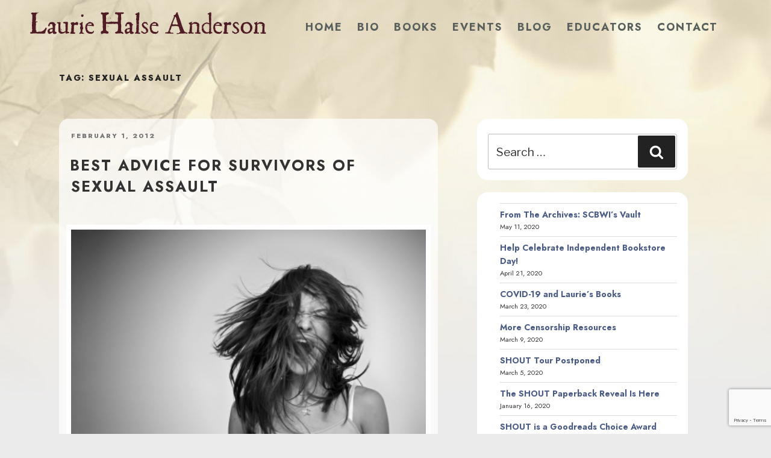

--- FILE ---
content_type: text/html; charset=utf-8
request_url: https://www.google.com/recaptcha/api2/anchor?ar=1&k=6LcCBK4UAAAAAFaNSQ3aEAb_8U7qI9WHBseCmuDg&co=aHR0cHM6Ly9tYWR3b21hbmludGhlZm9yZXN0LmNvbTo0NDM.&hl=en&v=PoyoqOPhxBO7pBk68S4YbpHZ&size=invisible&anchor-ms=20000&execute-ms=30000&cb=oqny0w6emzd6
body_size: 48726
content:
<!DOCTYPE HTML><html dir="ltr" lang="en"><head><meta http-equiv="Content-Type" content="text/html; charset=UTF-8">
<meta http-equiv="X-UA-Compatible" content="IE=edge">
<title>reCAPTCHA</title>
<style type="text/css">
/* cyrillic-ext */
@font-face {
  font-family: 'Roboto';
  font-style: normal;
  font-weight: 400;
  font-stretch: 100%;
  src: url(//fonts.gstatic.com/s/roboto/v48/KFO7CnqEu92Fr1ME7kSn66aGLdTylUAMa3GUBHMdazTgWw.woff2) format('woff2');
  unicode-range: U+0460-052F, U+1C80-1C8A, U+20B4, U+2DE0-2DFF, U+A640-A69F, U+FE2E-FE2F;
}
/* cyrillic */
@font-face {
  font-family: 'Roboto';
  font-style: normal;
  font-weight: 400;
  font-stretch: 100%;
  src: url(//fonts.gstatic.com/s/roboto/v48/KFO7CnqEu92Fr1ME7kSn66aGLdTylUAMa3iUBHMdazTgWw.woff2) format('woff2');
  unicode-range: U+0301, U+0400-045F, U+0490-0491, U+04B0-04B1, U+2116;
}
/* greek-ext */
@font-face {
  font-family: 'Roboto';
  font-style: normal;
  font-weight: 400;
  font-stretch: 100%;
  src: url(//fonts.gstatic.com/s/roboto/v48/KFO7CnqEu92Fr1ME7kSn66aGLdTylUAMa3CUBHMdazTgWw.woff2) format('woff2');
  unicode-range: U+1F00-1FFF;
}
/* greek */
@font-face {
  font-family: 'Roboto';
  font-style: normal;
  font-weight: 400;
  font-stretch: 100%;
  src: url(//fonts.gstatic.com/s/roboto/v48/KFO7CnqEu92Fr1ME7kSn66aGLdTylUAMa3-UBHMdazTgWw.woff2) format('woff2');
  unicode-range: U+0370-0377, U+037A-037F, U+0384-038A, U+038C, U+038E-03A1, U+03A3-03FF;
}
/* math */
@font-face {
  font-family: 'Roboto';
  font-style: normal;
  font-weight: 400;
  font-stretch: 100%;
  src: url(//fonts.gstatic.com/s/roboto/v48/KFO7CnqEu92Fr1ME7kSn66aGLdTylUAMawCUBHMdazTgWw.woff2) format('woff2');
  unicode-range: U+0302-0303, U+0305, U+0307-0308, U+0310, U+0312, U+0315, U+031A, U+0326-0327, U+032C, U+032F-0330, U+0332-0333, U+0338, U+033A, U+0346, U+034D, U+0391-03A1, U+03A3-03A9, U+03B1-03C9, U+03D1, U+03D5-03D6, U+03F0-03F1, U+03F4-03F5, U+2016-2017, U+2034-2038, U+203C, U+2040, U+2043, U+2047, U+2050, U+2057, U+205F, U+2070-2071, U+2074-208E, U+2090-209C, U+20D0-20DC, U+20E1, U+20E5-20EF, U+2100-2112, U+2114-2115, U+2117-2121, U+2123-214F, U+2190, U+2192, U+2194-21AE, U+21B0-21E5, U+21F1-21F2, U+21F4-2211, U+2213-2214, U+2216-22FF, U+2308-230B, U+2310, U+2319, U+231C-2321, U+2336-237A, U+237C, U+2395, U+239B-23B7, U+23D0, U+23DC-23E1, U+2474-2475, U+25AF, U+25B3, U+25B7, U+25BD, U+25C1, U+25CA, U+25CC, U+25FB, U+266D-266F, U+27C0-27FF, U+2900-2AFF, U+2B0E-2B11, U+2B30-2B4C, U+2BFE, U+3030, U+FF5B, U+FF5D, U+1D400-1D7FF, U+1EE00-1EEFF;
}
/* symbols */
@font-face {
  font-family: 'Roboto';
  font-style: normal;
  font-weight: 400;
  font-stretch: 100%;
  src: url(//fonts.gstatic.com/s/roboto/v48/KFO7CnqEu92Fr1ME7kSn66aGLdTylUAMaxKUBHMdazTgWw.woff2) format('woff2');
  unicode-range: U+0001-000C, U+000E-001F, U+007F-009F, U+20DD-20E0, U+20E2-20E4, U+2150-218F, U+2190, U+2192, U+2194-2199, U+21AF, U+21E6-21F0, U+21F3, U+2218-2219, U+2299, U+22C4-22C6, U+2300-243F, U+2440-244A, U+2460-24FF, U+25A0-27BF, U+2800-28FF, U+2921-2922, U+2981, U+29BF, U+29EB, U+2B00-2BFF, U+4DC0-4DFF, U+FFF9-FFFB, U+10140-1018E, U+10190-1019C, U+101A0, U+101D0-101FD, U+102E0-102FB, U+10E60-10E7E, U+1D2C0-1D2D3, U+1D2E0-1D37F, U+1F000-1F0FF, U+1F100-1F1AD, U+1F1E6-1F1FF, U+1F30D-1F30F, U+1F315, U+1F31C, U+1F31E, U+1F320-1F32C, U+1F336, U+1F378, U+1F37D, U+1F382, U+1F393-1F39F, U+1F3A7-1F3A8, U+1F3AC-1F3AF, U+1F3C2, U+1F3C4-1F3C6, U+1F3CA-1F3CE, U+1F3D4-1F3E0, U+1F3ED, U+1F3F1-1F3F3, U+1F3F5-1F3F7, U+1F408, U+1F415, U+1F41F, U+1F426, U+1F43F, U+1F441-1F442, U+1F444, U+1F446-1F449, U+1F44C-1F44E, U+1F453, U+1F46A, U+1F47D, U+1F4A3, U+1F4B0, U+1F4B3, U+1F4B9, U+1F4BB, U+1F4BF, U+1F4C8-1F4CB, U+1F4D6, U+1F4DA, U+1F4DF, U+1F4E3-1F4E6, U+1F4EA-1F4ED, U+1F4F7, U+1F4F9-1F4FB, U+1F4FD-1F4FE, U+1F503, U+1F507-1F50B, U+1F50D, U+1F512-1F513, U+1F53E-1F54A, U+1F54F-1F5FA, U+1F610, U+1F650-1F67F, U+1F687, U+1F68D, U+1F691, U+1F694, U+1F698, U+1F6AD, U+1F6B2, U+1F6B9-1F6BA, U+1F6BC, U+1F6C6-1F6CF, U+1F6D3-1F6D7, U+1F6E0-1F6EA, U+1F6F0-1F6F3, U+1F6F7-1F6FC, U+1F700-1F7FF, U+1F800-1F80B, U+1F810-1F847, U+1F850-1F859, U+1F860-1F887, U+1F890-1F8AD, U+1F8B0-1F8BB, U+1F8C0-1F8C1, U+1F900-1F90B, U+1F93B, U+1F946, U+1F984, U+1F996, U+1F9E9, U+1FA00-1FA6F, U+1FA70-1FA7C, U+1FA80-1FA89, U+1FA8F-1FAC6, U+1FACE-1FADC, U+1FADF-1FAE9, U+1FAF0-1FAF8, U+1FB00-1FBFF;
}
/* vietnamese */
@font-face {
  font-family: 'Roboto';
  font-style: normal;
  font-weight: 400;
  font-stretch: 100%;
  src: url(//fonts.gstatic.com/s/roboto/v48/KFO7CnqEu92Fr1ME7kSn66aGLdTylUAMa3OUBHMdazTgWw.woff2) format('woff2');
  unicode-range: U+0102-0103, U+0110-0111, U+0128-0129, U+0168-0169, U+01A0-01A1, U+01AF-01B0, U+0300-0301, U+0303-0304, U+0308-0309, U+0323, U+0329, U+1EA0-1EF9, U+20AB;
}
/* latin-ext */
@font-face {
  font-family: 'Roboto';
  font-style: normal;
  font-weight: 400;
  font-stretch: 100%;
  src: url(//fonts.gstatic.com/s/roboto/v48/KFO7CnqEu92Fr1ME7kSn66aGLdTylUAMa3KUBHMdazTgWw.woff2) format('woff2');
  unicode-range: U+0100-02BA, U+02BD-02C5, U+02C7-02CC, U+02CE-02D7, U+02DD-02FF, U+0304, U+0308, U+0329, U+1D00-1DBF, U+1E00-1E9F, U+1EF2-1EFF, U+2020, U+20A0-20AB, U+20AD-20C0, U+2113, U+2C60-2C7F, U+A720-A7FF;
}
/* latin */
@font-face {
  font-family: 'Roboto';
  font-style: normal;
  font-weight: 400;
  font-stretch: 100%;
  src: url(//fonts.gstatic.com/s/roboto/v48/KFO7CnqEu92Fr1ME7kSn66aGLdTylUAMa3yUBHMdazQ.woff2) format('woff2');
  unicode-range: U+0000-00FF, U+0131, U+0152-0153, U+02BB-02BC, U+02C6, U+02DA, U+02DC, U+0304, U+0308, U+0329, U+2000-206F, U+20AC, U+2122, U+2191, U+2193, U+2212, U+2215, U+FEFF, U+FFFD;
}
/* cyrillic-ext */
@font-face {
  font-family: 'Roboto';
  font-style: normal;
  font-weight: 500;
  font-stretch: 100%;
  src: url(//fonts.gstatic.com/s/roboto/v48/KFO7CnqEu92Fr1ME7kSn66aGLdTylUAMa3GUBHMdazTgWw.woff2) format('woff2');
  unicode-range: U+0460-052F, U+1C80-1C8A, U+20B4, U+2DE0-2DFF, U+A640-A69F, U+FE2E-FE2F;
}
/* cyrillic */
@font-face {
  font-family: 'Roboto';
  font-style: normal;
  font-weight: 500;
  font-stretch: 100%;
  src: url(//fonts.gstatic.com/s/roboto/v48/KFO7CnqEu92Fr1ME7kSn66aGLdTylUAMa3iUBHMdazTgWw.woff2) format('woff2');
  unicode-range: U+0301, U+0400-045F, U+0490-0491, U+04B0-04B1, U+2116;
}
/* greek-ext */
@font-face {
  font-family: 'Roboto';
  font-style: normal;
  font-weight: 500;
  font-stretch: 100%;
  src: url(//fonts.gstatic.com/s/roboto/v48/KFO7CnqEu92Fr1ME7kSn66aGLdTylUAMa3CUBHMdazTgWw.woff2) format('woff2');
  unicode-range: U+1F00-1FFF;
}
/* greek */
@font-face {
  font-family: 'Roboto';
  font-style: normal;
  font-weight: 500;
  font-stretch: 100%;
  src: url(//fonts.gstatic.com/s/roboto/v48/KFO7CnqEu92Fr1ME7kSn66aGLdTylUAMa3-UBHMdazTgWw.woff2) format('woff2');
  unicode-range: U+0370-0377, U+037A-037F, U+0384-038A, U+038C, U+038E-03A1, U+03A3-03FF;
}
/* math */
@font-face {
  font-family: 'Roboto';
  font-style: normal;
  font-weight: 500;
  font-stretch: 100%;
  src: url(//fonts.gstatic.com/s/roboto/v48/KFO7CnqEu92Fr1ME7kSn66aGLdTylUAMawCUBHMdazTgWw.woff2) format('woff2');
  unicode-range: U+0302-0303, U+0305, U+0307-0308, U+0310, U+0312, U+0315, U+031A, U+0326-0327, U+032C, U+032F-0330, U+0332-0333, U+0338, U+033A, U+0346, U+034D, U+0391-03A1, U+03A3-03A9, U+03B1-03C9, U+03D1, U+03D5-03D6, U+03F0-03F1, U+03F4-03F5, U+2016-2017, U+2034-2038, U+203C, U+2040, U+2043, U+2047, U+2050, U+2057, U+205F, U+2070-2071, U+2074-208E, U+2090-209C, U+20D0-20DC, U+20E1, U+20E5-20EF, U+2100-2112, U+2114-2115, U+2117-2121, U+2123-214F, U+2190, U+2192, U+2194-21AE, U+21B0-21E5, U+21F1-21F2, U+21F4-2211, U+2213-2214, U+2216-22FF, U+2308-230B, U+2310, U+2319, U+231C-2321, U+2336-237A, U+237C, U+2395, U+239B-23B7, U+23D0, U+23DC-23E1, U+2474-2475, U+25AF, U+25B3, U+25B7, U+25BD, U+25C1, U+25CA, U+25CC, U+25FB, U+266D-266F, U+27C0-27FF, U+2900-2AFF, U+2B0E-2B11, U+2B30-2B4C, U+2BFE, U+3030, U+FF5B, U+FF5D, U+1D400-1D7FF, U+1EE00-1EEFF;
}
/* symbols */
@font-face {
  font-family: 'Roboto';
  font-style: normal;
  font-weight: 500;
  font-stretch: 100%;
  src: url(//fonts.gstatic.com/s/roboto/v48/KFO7CnqEu92Fr1ME7kSn66aGLdTylUAMaxKUBHMdazTgWw.woff2) format('woff2');
  unicode-range: U+0001-000C, U+000E-001F, U+007F-009F, U+20DD-20E0, U+20E2-20E4, U+2150-218F, U+2190, U+2192, U+2194-2199, U+21AF, U+21E6-21F0, U+21F3, U+2218-2219, U+2299, U+22C4-22C6, U+2300-243F, U+2440-244A, U+2460-24FF, U+25A0-27BF, U+2800-28FF, U+2921-2922, U+2981, U+29BF, U+29EB, U+2B00-2BFF, U+4DC0-4DFF, U+FFF9-FFFB, U+10140-1018E, U+10190-1019C, U+101A0, U+101D0-101FD, U+102E0-102FB, U+10E60-10E7E, U+1D2C0-1D2D3, U+1D2E0-1D37F, U+1F000-1F0FF, U+1F100-1F1AD, U+1F1E6-1F1FF, U+1F30D-1F30F, U+1F315, U+1F31C, U+1F31E, U+1F320-1F32C, U+1F336, U+1F378, U+1F37D, U+1F382, U+1F393-1F39F, U+1F3A7-1F3A8, U+1F3AC-1F3AF, U+1F3C2, U+1F3C4-1F3C6, U+1F3CA-1F3CE, U+1F3D4-1F3E0, U+1F3ED, U+1F3F1-1F3F3, U+1F3F5-1F3F7, U+1F408, U+1F415, U+1F41F, U+1F426, U+1F43F, U+1F441-1F442, U+1F444, U+1F446-1F449, U+1F44C-1F44E, U+1F453, U+1F46A, U+1F47D, U+1F4A3, U+1F4B0, U+1F4B3, U+1F4B9, U+1F4BB, U+1F4BF, U+1F4C8-1F4CB, U+1F4D6, U+1F4DA, U+1F4DF, U+1F4E3-1F4E6, U+1F4EA-1F4ED, U+1F4F7, U+1F4F9-1F4FB, U+1F4FD-1F4FE, U+1F503, U+1F507-1F50B, U+1F50D, U+1F512-1F513, U+1F53E-1F54A, U+1F54F-1F5FA, U+1F610, U+1F650-1F67F, U+1F687, U+1F68D, U+1F691, U+1F694, U+1F698, U+1F6AD, U+1F6B2, U+1F6B9-1F6BA, U+1F6BC, U+1F6C6-1F6CF, U+1F6D3-1F6D7, U+1F6E0-1F6EA, U+1F6F0-1F6F3, U+1F6F7-1F6FC, U+1F700-1F7FF, U+1F800-1F80B, U+1F810-1F847, U+1F850-1F859, U+1F860-1F887, U+1F890-1F8AD, U+1F8B0-1F8BB, U+1F8C0-1F8C1, U+1F900-1F90B, U+1F93B, U+1F946, U+1F984, U+1F996, U+1F9E9, U+1FA00-1FA6F, U+1FA70-1FA7C, U+1FA80-1FA89, U+1FA8F-1FAC6, U+1FACE-1FADC, U+1FADF-1FAE9, U+1FAF0-1FAF8, U+1FB00-1FBFF;
}
/* vietnamese */
@font-face {
  font-family: 'Roboto';
  font-style: normal;
  font-weight: 500;
  font-stretch: 100%;
  src: url(//fonts.gstatic.com/s/roboto/v48/KFO7CnqEu92Fr1ME7kSn66aGLdTylUAMa3OUBHMdazTgWw.woff2) format('woff2');
  unicode-range: U+0102-0103, U+0110-0111, U+0128-0129, U+0168-0169, U+01A0-01A1, U+01AF-01B0, U+0300-0301, U+0303-0304, U+0308-0309, U+0323, U+0329, U+1EA0-1EF9, U+20AB;
}
/* latin-ext */
@font-face {
  font-family: 'Roboto';
  font-style: normal;
  font-weight: 500;
  font-stretch: 100%;
  src: url(//fonts.gstatic.com/s/roboto/v48/KFO7CnqEu92Fr1ME7kSn66aGLdTylUAMa3KUBHMdazTgWw.woff2) format('woff2');
  unicode-range: U+0100-02BA, U+02BD-02C5, U+02C7-02CC, U+02CE-02D7, U+02DD-02FF, U+0304, U+0308, U+0329, U+1D00-1DBF, U+1E00-1E9F, U+1EF2-1EFF, U+2020, U+20A0-20AB, U+20AD-20C0, U+2113, U+2C60-2C7F, U+A720-A7FF;
}
/* latin */
@font-face {
  font-family: 'Roboto';
  font-style: normal;
  font-weight: 500;
  font-stretch: 100%;
  src: url(//fonts.gstatic.com/s/roboto/v48/KFO7CnqEu92Fr1ME7kSn66aGLdTylUAMa3yUBHMdazQ.woff2) format('woff2');
  unicode-range: U+0000-00FF, U+0131, U+0152-0153, U+02BB-02BC, U+02C6, U+02DA, U+02DC, U+0304, U+0308, U+0329, U+2000-206F, U+20AC, U+2122, U+2191, U+2193, U+2212, U+2215, U+FEFF, U+FFFD;
}
/* cyrillic-ext */
@font-face {
  font-family: 'Roboto';
  font-style: normal;
  font-weight: 900;
  font-stretch: 100%;
  src: url(//fonts.gstatic.com/s/roboto/v48/KFO7CnqEu92Fr1ME7kSn66aGLdTylUAMa3GUBHMdazTgWw.woff2) format('woff2');
  unicode-range: U+0460-052F, U+1C80-1C8A, U+20B4, U+2DE0-2DFF, U+A640-A69F, U+FE2E-FE2F;
}
/* cyrillic */
@font-face {
  font-family: 'Roboto';
  font-style: normal;
  font-weight: 900;
  font-stretch: 100%;
  src: url(//fonts.gstatic.com/s/roboto/v48/KFO7CnqEu92Fr1ME7kSn66aGLdTylUAMa3iUBHMdazTgWw.woff2) format('woff2');
  unicode-range: U+0301, U+0400-045F, U+0490-0491, U+04B0-04B1, U+2116;
}
/* greek-ext */
@font-face {
  font-family: 'Roboto';
  font-style: normal;
  font-weight: 900;
  font-stretch: 100%;
  src: url(//fonts.gstatic.com/s/roboto/v48/KFO7CnqEu92Fr1ME7kSn66aGLdTylUAMa3CUBHMdazTgWw.woff2) format('woff2');
  unicode-range: U+1F00-1FFF;
}
/* greek */
@font-face {
  font-family: 'Roboto';
  font-style: normal;
  font-weight: 900;
  font-stretch: 100%;
  src: url(//fonts.gstatic.com/s/roboto/v48/KFO7CnqEu92Fr1ME7kSn66aGLdTylUAMa3-UBHMdazTgWw.woff2) format('woff2');
  unicode-range: U+0370-0377, U+037A-037F, U+0384-038A, U+038C, U+038E-03A1, U+03A3-03FF;
}
/* math */
@font-face {
  font-family: 'Roboto';
  font-style: normal;
  font-weight: 900;
  font-stretch: 100%;
  src: url(//fonts.gstatic.com/s/roboto/v48/KFO7CnqEu92Fr1ME7kSn66aGLdTylUAMawCUBHMdazTgWw.woff2) format('woff2');
  unicode-range: U+0302-0303, U+0305, U+0307-0308, U+0310, U+0312, U+0315, U+031A, U+0326-0327, U+032C, U+032F-0330, U+0332-0333, U+0338, U+033A, U+0346, U+034D, U+0391-03A1, U+03A3-03A9, U+03B1-03C9, U+03D1, U+03D5-03D6, U+03F0-03F1, U+03F4-03F5, U+2016-2017, U+2034-2038, U+203C, U+2040, U+2043, U+2047, U+2050, U+2057, U+205F, U+2070-2071, U+2074-208E, U+2090-209C, U+20D0-20DC, U+20E1, U+20E5-20EF, U+2100-2112, U+2114-2115, U+2117-2121, U+2123-214F, U+2190, U+2192, U+2194-21AE, U+21B0-21E5, U+21F1-21F2, U+21F4-2211, U+2213-2214, U+2216-22FF, U+2308-230B, U+2310, U+2319, U+231C-2321, U+2336-237A, U+237C, U+2395, U+239B-23B7, U+23D0, U+23DC-23E1, U+2474-2475, U+25AF, U+25B3, U+25B7, U+25BD, U+25C1, U+25CA, U+25CC, U+25FB, U+266D-266F, U+27C0-27FF, U+2900-2AFF, U+2B0E-2B11, U+2B30-2B4C, U+2BFE, U+3030, U+FF5B, U+FF5D, U+1D400-1D7FF, U+1EE00-1EEFF;
}
/* symbols */
@font-face {
  font-family: 'Roboto';
  font-style: normal;
  font-weight: 900;
  font-stretch: 100%;
  src: url(//fonts.gstatic.com/s/roboto/v48/KFO7CnqEu92Fr1ME7kSn66aGLdTylUAMaxKUBHMdazTgWw.woff2) format('woff2');
  unicode-range: U+0001-000C, U+000E-001F, U+007F-009F, U+20DD-20E0, U+20E2-20E4, U+2150-218F, U+2190, U+2192, U+2194-2199, U+21AF, U+21E6-21F0, U+21F3, U+2218-2219, U+2299, U+22C4-22C6, U+2300-243F, U+2440-244A, U+2460-24FF, U+25A0-27BF, U+2800-28FF, U+2921-2922, U+2981, U+29BF, U+29EB, U+2B00-2BFF, U+4DC0-4DFF, U+FFF9-FFFB, U+10140-1018E, U+10190-1019C, U+101A0, U+101D0-101FD, U+102E0-102FB, U+10E60-10E7E, U+1D2C0-1D2D3, U+1D2E0-1D37F, U+1F000-1F0FF, U+1F100-1F1AD, U+1F1E6-1F1FF, U+1F30D-1F30F, U+1F315, U+1F31C, U+1F31E, U+1F320-1F32C, U+1F336, U+1F378, U+1F37D, U+1F382, U+1F393-1F39F, U+1F3A7-1F3A8, U+1F3AC-1F3AF, U+1F3C2, U+1F3C4-1F3C6, U+1F3CA-1F3CE, U+1F3D4-1F3E0, U+1F3ED, U+1F3F1-1F3F3, U+1F3F5-1F3F7, U+1F408, U+1F415, U+1F41F, U+1F426, U+1F43F, U+1F441-1F442, U+1F444, U+1F446-1F449, U+1F44C-1F44E, U+1F453, U+1F46A, U+1F47D, U+1F4A3, U+1F4B0, U+1F4B3, U+1F4B9, U+1F4BB, U+1F4BF, U+1F4C8-1F4CB, U+1F4D6, U+1F4DA, U+1F4DF, U+1F4E3-1F4E6, U+1F4EA-1F4ED, U+1F4F7, U+1F4F9-1F4FB, U+1F4FD-1F4FE, U+1F503, U+1F507-1F50B, U+1F50D, U+1F512-1F513, U+1F53E-1F54A, U+1F54F-1F5FA, U+1F610, U+1F650-1F67F, U+1F687, U+1F68D, U+1F691, U+1F694, U+1F698, U+1F6AD, U+1F6B2, U+1F6B9-1F6BA, U+1F6BC, U+1F6C6-1F6CF, U+1F6D3-1F6D7, U+1F6E0-1F6EA, U+1F6F0-1F6F3, U+1F6F7-1F6FC, U+1F700-1F7FF, U+1F800-1F80B, U+1F810-1F847, U+1F850-1F859, U+1F860-1F887, U+1F890-1F8AD, U+1F8B0-1F8BB, U+1F8C0-1F8C1, U+1F900-1F90B, U+1F93B, U+1F946, U+1F984, U+1F996, U+1F9E9, U+1FA00-1FA6F, U+1FA70-1FA7C, U+1FA80-1FA89, U+1FA8F-1FAC6, U+1FACE-1FADC, U+1FADF-1FAE9, U+1FAF0-1FAF8, U+1FB00-1FBFF;
}
/* vietnamese */
@font-face {
  font-family: 'Roboto';
  font-style: normal;
  font-weight: 900;
  font-stretch: 100%;
  src: url(//fonts.gstatic.com/s/roboto/v48/KFO7CnqEu92Fr1ME7kSn66aGLdTylUAMa3OUBHMdazTgWw.woff2) format('woff2');
  unicode-range: U+0102-0103, U+0110-0111, U+0128-0129, U+0168-0169, U+01A0-01A1, U+01AF-01B0, U+0300-0301, U+0303-0304, U+0308-0309, U+0323, U+0329, U+1EA0-1EF9, U+20AB;
}
/* latin-ext */
@font-face {
  font-family: 'Roboto';
  font-style: normal;
  font-weight: 900;
  font-stretch: 100%;
  src: url(//fonts.gstatic.com/s/roboto/v48/KFO7CnqEu92Fr1ME7kSn66aGLdTylUAMa3KUBHMdazTgWw.woff2) format('woff2');
  unicode-range: U+0100-02BA, U+02BD-02C5, U+02C7-02CC, U+02CE-02D7, U+02DD-02FF, U+0304, U+0308, U+0329, U+1D00-1DBF, U+1E00-1E9F, U+1EF2-1EFF, U+2020, U+20A0-20AB, U+20AD-20C0, U+2113, U+2C60-2C7F, U+A720-A7FF;
}
/* latin */
@font-face {
  font-family: 'Roboto';
  font-style: normal;
  font-weight: 900;
  font-stretch: 100%;
  src: url(//fonts.gstatic.com/s/roboto/v48/KFO7CnqEu92Fr1ME7kSn66aGLdTylUAMa3yUBHMdazQ.woff2) format('woff2');
  unicode-range: U+0000-00FF, U+0131, U+0152-0153, U+02BB-02BC, U+02C6, U+02DA, U+02DC, U+0304, U+0308, U+0329, U+2000-206F, U+20AC, U+2122, U+2191, U+2193, U+2212, U+2215, U+FEFF, U+FFFD;
}

</style>
<link rel="stylesheet" type="text/css" href="https://www.gstatic.com/recaptcha/releases/PoyoqOPhxBO7pBk68S4YbpHZ/styles__ltr.css">
<script nonce="IYlxzQlgU8U3hs-I6b5CXQ" type="text/javascript">window['__recaptcha_api'] = 'https://www.google.com/recaptcha/api2/';</script>
<script type="text/javascript" src="https://www.gstatic.com/recaptcha/releases/PoyoqOPhxBO7pBk68S4YbpHZ/recaptcha__en.js" nonce="IYlxzQlgU8U3hs-I6b5CXQ">
      
    </script></head>
<body><div id="rc-anchor-alert" class="rc-anchor-alert"></div>
<input type="hidden" id="recaptcha-token" value="[base64]">
<script type="text/javascript" nonce="IYlxzQlgU8U3hs-I6b5CXQ">
      recaptcha.anchor.Main.init("[\x22ainput\x22,[\x22bgdata\x22,\x22\x22,\[base64]/[base64]/[base64]/bmV3IHJbeF0oY1swXSk6RT09Mj9uZXcgclt4XShjWzBdLGNbMV0pOkU9PTM/bmV3IHJbeF0oY1swXSxjWzFdLGNbMl0pOkU9PTQ/[base64]/[base64]/[base64]/[base64]/[base64]/[base64]/[base64]/[base64]\x22,\[base64]\x22,\x22b04sasKhwqrDiXHDghQxw4nCsUnDg8OnU8KzwrN5wo7DjcKBwrouwp7CisKyw590w4hmwoXDhsOAw4/CrAbDhxrCvMO4bTTCosK5FMOgwo3CvEjDgcKNw6ZNf8KFw68JA8O4ZcK7woYpF8KQw6PDrcOwRDjCvFvDoVYIwrsQW25aNRTDhG3Co8O4OxtRw4EYwoNrw7vDg8Kqw4kKPMKsw6p5wp4JwqnCsSvDpW3CvMKFw6vDr1/CoMOuwo7CqybCiMOzR8K1Gx7ClQXCj0fDpMO/AERLwq7Dt8Oqw6ZnbBNOwqnDj2fDkMK2eyTCtMOTw5TCpsKUwpDCkMK7wrsqwrXCvEvCpxnCvVDDucKKKBrDssKzGsO+RcOEC1lnw5zCjU3DvR0Rw4zCq8OSwoVfEcKYPyB7AsKsw5U9wqnChsOZPsKjYRpdwqHDq23DjH4oJATDgsOYwp5Rw6RMwr/Cil3CqcOpWsO2wr4oEcOpHMKkw5jDkXEzHsOdU0zCrDXDtT8JaMOyw6bDi0syeMKjwrFQJsO/QgjCsMKMLMK3QMOUFTjCrsOyL8O8FUYOeGTDu8KoP8KWwqlNE2ZMw5sdVsKow5vDtcOmDcKDwrZTUXvDskbCk39NJsKGL8ONw4XDoR/DtsKEL8OeGHfChcO3GU02ZiDCihfChMOww6XDpDjDh0xpw4JqcSgzElBbTcKrwqHDmCvCkjXDjcOiw7c4wrFbwo4ORsKPccOmw4BLHTE2SE7DtHYLfsOawoF3wq/Co8OebsKNwovCqcO1wpPCnMOJCsKZwqRvQsOZwo3CrsO+wqDDusOsw58mB8KLYMOUw4TDusKrw4lPwp7DpMOrSisIAxZjw4JvQ3ETw6gXw5EwW3vCp8K9w6JiwrZ1WjDCocOeUwDCpQwawrzCusKPbSHDnDQQwqHDhsKnw5zDnMK/wpESwohbGFQBFsO4w6vDqivCu3NAYxfDusOkQMOcwq7Dn8KOw5DCuMKJw6rCvRBXwqdyH8K5dMOww4fCiFkbwr8tfcKAN8OKw5nDrMOKwo1QOcKXwoEdGcK+fi9gw5DCo8OTwp/DigAHc0tkacKSwpzDqBtmw6MXa8OSwrtgZsKvw6nDsWliwpkTwqBHwp4uwqvCkF/CgMKwEBvCq3/Dn8OBGHTCosKuaj/CtMOyd3wYw4/CuHHDlcOOWMKRew/CtMK6w5vDrsKVwo/DukQVeUJCTcKfPElZwp9JYsOIwrhhN3hBw7/CuRE0DSB5w5XDusOvFsOYw6tWw5NOw58hwrLDrUp5KTh/OjtNEHfCqcOObzMCH3jDvGDDmRvDnsObA01QNHc5e8KXwrnDuEZdCB4sw4LCjcOwIsO5w54wcsOrMVgNN2nCssK+BBPCsSdpRMKcw6fCk8KOKsKeCcO8Px3DosO6wrPDhDHDjGR9RMKewrXDrcOfw55Xw5gOw6LCqlHDmD1zGsOCwr/[base64]/Cv8Oqw6VVwrDCpH/ChD8Ic8KGwoQbA0Q6PMKLdMO4wrHDuMK/[base64]/CtWJIw6LDisOyRjddwoEebsOPc8KxRm7CqcKgwq1uHFvCmMKUKsKEwo5gwprDkiTDpgbDvDoMw5pCw7nCicOCwp4Tc1LDuMO0w5TDoRJEwrnDvMKNKcObw7rDng3DncOgwovCo8KkwpLCl8OQwqrCl3rDksO1wrxLbiNpwprCgsOQw6HDmyEpIjDCpH9xZsK/NcO8w7PDlcKswqVawqZCL8O/eCPCiAfDt1DCicKjN8O3w6NDb8O/ZsKkwqDDrMOsIsOJGMO1wq3ChhkGAsK5MCvCvkbCrCbDpXl3w5hLIgnCo8KKwqvDsMOteMKNHsOiOcKKYsK9FX9aw5MAUUs7wqTCi8OJaR3DlMKlMMOSwog1wqAOW8OUwq/DqcK5J8OSISHDjsKOCAxPakrCmFI2w5Epw6TDjcKyccOebMKPwpwLwo9OGw1XPiLDicObwrfDlMO+a2BNIsOFOA0ow79YNFldNcOkbMOHBAzCgAPCpgROwojCkmrDoCnCtU1Ww4l/[base64]/[base64]/[base64]/wrfDosOeOcOVwrFoNCcAw4RkOhRUw6cyO8O3Dj4wwp3DtcKewq0+dMK2YcK6w7fCrcKawqVVwr/Dk8OgL8KGwqTCp0TCviorIsOrHTDCjXPCtWoATC3Dp8KVwoZKw7RyUcKHRxfCj8Kww5nCh8K6HhvCssOqw55XwrprSX96BMK8SSZ5w7PCpcORY29qZCRzO8K5csOXNQnCkjw/BcKyJcOWc1Uhw4HDsMKuYcOWw6IRdkzDizp/WWjDjcO5w4PCuQ/[base64]/w4gHWsO1woYFAybCpB3DncKgwox6JMKLw4Rtw5o9w7pkw7RawrkXw4/CicOIPVjCjWVFw50ewoTDi1DDuHllw5ZkwqNNw7IuwovCvyk/N8K5WsOww6vCkcOrw7NTwpbDusOzwoXDm3cvwqIVw6HDrXzCg3HDlQTCp37CjcOJw4HDnsOLZmNGwrJ4wq7Dg1bClcKtwrDDiThVIlnDucOfRXZcG8KMYwIPwojDugzClsKGCEXCvsOjMMKKw6vClcOhwpfDjMK/wq7CqGppwo0aC8Kow6cwwrFwwqLCvQDDjsOFLS/CqMOTbUbDgcOTLHN/EsKLQsKhwpDCuMORwqzChkY4KA3DnMOmw6U5wo3DvkDCkcKIw4HDgcOqwoUOw7DDgMKEZyLCiltwHWLDlw5DwolXKFXCoBfDp8KJOA/DkMKdw5cpM3oEHcOeMcOKw4jDi8KBw7DCiA8AFW7CpMOjeMKZwoReTUTCr8KiwpbDhhkvehbCvMOGXsKwwpvCkiEfwoRMwpnDosOKdMOuw4rCvm3CjjMjw5TDn1Zjwq/DgcO1wpXCnMKwAMO9wrLCmRvDtnnDnFw+wpjCjVHCmcK7QWAaasKjw7zDnC4+CxfDvcK9CcOBwqDDsRLDksOTF8OxB1lrRcOvVsO+ZBQyWMOxDcKewoPDmcKdwovDoFdjw6pEw4PDsMO4DsKqf8KcPsOrH8OfWcK7w4XDvX/ClEjDqXF7KMKMw4bCv8KiwqTDvMKcJsONwoLDoWUQAA/[base64]/CisKXRsOpw5XDusOdwqPCug07w4DDvCVSworCsMO2wqbCsW9Ow6TCgV/CrcKrLcKOwoPCkEMewrpVWmrClMKEwqUcw6ZAckNHw4TDg2hUwrhcwqvDpxkpJQ5Sw7oAw4jCrXwTw6xEw6nDsQnDlcO1PMONw63DgcKhfsOOw68vX8KKwqcKwqY4w4/DkcKFLisqw7PCuMOtwp0Jw47CsQ/DkMK1Un/[base64]/CkWEVNcKDw4/ClMOkw4lPw5jDqMKSA8KLDE0zWcKoFSE2dHLCksK3w6IGwoLDpxzDj8KKU8K6w78/GcKQw5DCl8OBX3bDmh7CpsKeYsOmw7fCgD/CmBcOAMOuKcK4wpjDsjjDkcKZwoTCqMKIwqoTChbDiMOGOk19dsKrwqsuw6knwrDCmlECwpAiworCrSQ1TFk8G33CjMOOI8K/ZC4mw5NEacODwqQkbsKWw6Usw67DiSQbBcKnSWsyfMOhSETCo2zCv8ODUAjDojYPwp10CRYxw4fDkA/CmF5+J04Kw5vDiDtawp14wo51w5pND8KUwr7Dp1bDiMOww6bCssOww4ZtfcORwq8twqMMwr88IMOSGcO6wr/DlsOswqvDrVrCjMOCw47DqcKEw6kAQEQXw6jCj2vDiMKAIEt5eMORXghNw7nDncO2w4LCjThawp0ww4Nvwp3DhMKBB1Ukw7nDhcOoBcOgw45CLgPCo8OtNgoTw7d6ccKwwqHDnjzCjVPCncKcEVfDjsO0w6nDvsOeNm/Cn8OXwoEFZ2DCjMK9wppgwqvCgE1kEHjDhTXCm8OfbiLCr8K+KHlYBcOyMcKhG8Obwpcswq/CmRBdIcKRO8OQW8KAA8OJXzbDrmXCqlbDg8KkIcONH8KZw6R4eMKmb8O5wqoPwo4hGXosZsOZXXTCi8KYwpTDvMKIw73CkMOoZMKZYMO8Y8OUBMOMwoB5woPClDDCqWx2ZkXCl8KIfh3DuSIZa0/DjXZbwrYSEMO8T0/Cog93wr4zw7DCgx/DpcK8w4t4w7Ynw6cDejLDnMOJwoYZanhEwpLCjRDCusKlAMOpYMK7wrbClB5mNw17aBnCoETCmAjDjEvCuHBufCoRNsKHQR/Cr3zClEPCpcOIw4LDrsOsOcKVwrUXJ8O2bMOWwp3CiEzCjxZLBsKYw6YBOH0SRGwDZ8OlbWrDs8KRw5IYw59xwphLPwnDpz7CicOrw7TCn1gaw4vCtgEmw4PDuzLDsSIYDRLDlsKXw4zCs8K1wqF/[base64]/DvltoMyQjwp4TSsKmwqHChMK8aTRKw5BBf8OHKETCvMKpwpp+Q8K4TgfCkcOOJ8OAdwozFcOVMQdIXBYJw5rCtsOuFcOXw4tpXSDCuGvCtMOhUEQ0wo0hRsOYdhXDj8KaRAcFw6bCgsKEZGtSKsOxwrJdMwVSGcK/IH7CgUjClhZcRmDDggQjw6RdwpshJj4yWQXDiMO0w7ZBYMK2ewINcsKyf3lPwqQrwq/[base64]/DtcOxwqhlZsOmwolAIsOCexHCowhiwo8rSF7Dnh/CkiLCmsOzM8OBIWHDrMOHwpzDj0pWw6rCuMO0wr/CvsOdd8KsA1d/GcKHw4B5Vi7CsQbCs0DDjMK6K3cTw4pOWAU6AMKEwqDCmMOKR3bCoBcreQIBHn7ChksQAWXDlA3CqEliInzDqMOUwqrCpMObwp/Cl1ZLw57Ch8K5wrEIMcOMacKHw4wLw6p5w6bDm8OJw6J2AUcoc8KFTwY8w655w5hHeyleSRrCqSrCu8Kyw6F4OCtMwoLCosKWwpwxw4PCmcOaw5IsSsOSTFvDhhMyYW3DiC/DjcOgwq1QwqtTKTFdwpjCjxxVcn9gT8ONw6zDpBbDg8OuB8OeKQVVX0XCnBfCjMOhwqPCtGjClcOsD8KQw4R1w4DCq8O2wq9WL8OfRsO5w6bCjnJkAhrDhxDCplrDt8KqVcOzAgIhw5RXIUvCq8KPEsKBw6ksw7stw7YAw6HDisKIwonDnngfKlTDsMOvw6/DisO8wp/[base64]/MMOZwptBVMKywqxKwq8wE8KXO8KLw57CosKWw4oMPFbDr17CiHACWkUYw547wqLClsKww6QdasKLw43CnEfCowHDlFfCt8K3woEkw7jDq8OPK8OjU8KTw7QHwociOjvDhMO6wpnCqsKoCGjDjcK2wqzDphE2w6kjw5kJw7NwP35ww6/DpcOQCCokw7EIRTx4ecKUcMOsw7QmZUjCvsOAennDoW00IMKgB2LCq8K+IsK9DC5EYU/[base64]/Cs1BrZcKHw4/Dp8KxwpbDlSXDqMO8wpTDhnDCtEZjw78tw7A9wqZvw7zDicO3w5DDscKNwr5/SD1ydiLCksOGw7c4D8KUE3w3wqJiw7HDs8Kuwowsw7RawrXDlcOGw53CmcKNw4QlJ0nDtUnCtwYAw5YYw7o8w4jDnF4zwr0YUsKld8OewqzCnSF/fsKIFcOFwpY5w4R/[base64]/CrsOTTMKcdsOUw7LDuMO4CsK3wrLCucKSwp7ChjHCs8O6UHlRUBfCtElkwpNhwrkrwpbCsXpQKcKTfsO0BsO4wqUqT8OHwpHCisKKITPDjcK/w6AYAMKWWkdcwoQiH8O0cDolUFcXw6kERRleFsKUFsOBFMOPw5LDkMOmw5h5w4M1RsK1wq1keGsdwp3Dni0bGcO8fUwWwozDpsKJw7h+wozCjsKqXMO5w6rDpSHCisOpN8OGw47DikTChTLCgMODwpA8wo/DiV3Cs8O5eMOVNm7DosOmBcKcCcOuw4wPw6sxw54FYUTDu03CgjPCrcOzDFhHIw/CjUEhwp8bZjfCgcK6by8aK8KQwrB3w7nCt2XDr8ODw4l9w5/CisOdwqxgKcO7woNuwq7Dl8OWbUDCtQvDksOgwp9NeCrDnMOIFQDDkcOHZcKPQH9Re8Ksw5TDmMKJG2vDkMOgwrsiaUXDjMObcSPCnMKeCDbDu8KJw5M3wp/DthHDn3YHwqgNNcOTw78cw7o+ccOPW29SdSgReMOgZFgGTsK3w4siUh/DpBzCsSEADG4Qw6DDqcK9Z8OHwqJmFsOww7AYfhfCllHCn2RJw6ljw5TCnyTCr8Kxw47DoxrCnWLCsRA9CsOxUMKhwpA4YU7Dp8KiGMKMwobCnjMsw4vCjsKdJis+wrQhVsOsw7VSw5bDtgbDg3DDnVDDqRwzw71ROwvCi3rDm8K4w6FvdXbDpcKcbhQgwq/DncOMw7vDgxJDT8OdwqxNw542IcOuCMO1WMOzwrZDMMOMIsKOQ8O2wqrCjMKXBzdVc3pRBBw+wpdtwrXDlsKAX8OeVyXCmsKSa3wvBcOsW8O3woLCs8KgdEN0wqXCnR/Dg0DCosOkwqPDvBhGw60VKzTDh3/[base64]/w4B5BjgOw7bCmMK4B8KQdGzCvsOLdXh8wrM/WcOHB8ONwocjw74cLMOPw4N6wp97wonChsOuBhkrDMO/[base64]/CssOqb8KNw7HChcOZwoI/[base64]/DwtCwp1CVQDDscKpPMOkWMKedcKmwpjCmMOfMnhyCQPCisOCVjXCpljDmkoywqdfCMO/wrB1w6HCu3tBw7/Dn8KAwohGFcOLwobDmXPDrMK4w59OCXcNwqLCiMK5w6DCrA50Z0lLal7CpcKNw7LChMKnwq0Mw4wgw4TCnsOlw7RYcVnCk2XDv3dLen3DgMKMYMK3LkpKw5/DgWkfVibClsKjwpg+S8OscgZdEFtCwpBhwpHDocOqw5HDrQAlw6fChsOpwp3CkxwoGS9mwpPDpWldw6grTsK6GcOOZRZRw5bDpsOOFDtAfULCicO+QF/[base64]/CscKlwrjClGjDqyHCo3t9H8OrU8KYwrx/GknCv1Vuw6Z1wrPCoiFMwpzCijXDl3cBSSvDni3Djh0iw5kseMOpM8KPKB/DrMOTwr/CocKpwo/DtMO/PsKfX8OfwoVAwpPDjsKYwoo/wo/DosKRKnTClBYtwqHDgBLCvUvCt8KpwrEewrHCpS7Cti9FJ8OMwqrCm8OcPi7Cj8O/[base64]/DjcK6wrwSw7LDnEXDphFEwoECwrfDqgQNw4cWw5/CkwjCtQN/cmZyEntxwqjCgMKIcsKVR2MJIcOVwqnCrMOkw5XDqsOTwqAnBg3Drydaw5ZTYcKcwobDu3HCnsKywrhUwpLCicKUXULCosKxwrLCumxiCzHCkcK/wrR8Vl0GN8Oww6bCsMO3Ulkbwq3DtcOJw5zCqsKMwqo2W8OFasOBwoAww7bDtUpJZxw1BcOJTFLCocO1UyN0wrbDlsOaw4hUfELCjgjCgMKmBsOANS3CqTtrw6oIMVDDoMOVVMKTMk5Xf8KYVkl4wrQ+w7PCmcOeQTzDu2xbw4/CscOIw7knw63Dr8OEwoXDtUvDlw9iwobCh8OAwqk3BFtlw5sqw6Q8w6bCpFRrdXnCuRfDlhBePAx1BMOlREEhw5RufSVkQDvClGZ4wo7DpsKewpp3Qw/DkkJ6wqIFw73CtiJpAsK7ajZmwox5M8OQw5UWw4jCrWIJwrDDj8OuLwXDrynDl05Kw58WIMKFw6wZwo7Co8ORw4LCoB59ScODSMOSJXbChAnDmcOWw786aMOVw5Edc8KPw7Fowq53I8KwNzjDomHCiMO/JxQGwos2OzfDhgVAwrPDjsOXecKfH8Opf8OZwpHCj8Ojwr8Gw75pWCrDpmBAHGtgw7VCb8KAwoJVwp7ClQFEPMOtAnhjWsKHw5HCtWRlw45uL1rCsjPCoyvDszXDmsOVK8KzwoAGTiZpw58nw71TwoM4QHnCg8KCWB/DtmNdNMKnw4/CgxVjG2/[base64]/CmsOLwrkyb8K2w5jCqlPDiXwmwq8Nw6N4wrDDj0Acw6LDvlbCgsKfAXxRF2IswrzDjUAvwoleAmZoVi1Uw7J2w5/CpEHDjn3CkwhJw6BowpAgwrZWRMO6d0fDiWPDuMKywpFqNUltwqfCpTg2XcOqW8KMHcOYemsXKMK5BzBSwr8pw7Fce8Kbwp/CocKqRMOiw7zDmzkoHnTDglPDvsKmMUTDjMKCBQNZOMKxwp1oP27DoHfCgQ7Dh8OYBFHCrsOwwp94PwskU2vCvwXChMOMFThJw7pwfzHDhcKXw5VBw4sWVMKpw6xXwrnCt8Oow6AQE1JWRg3DlMKHPhfCrMKOw7HCqsK/w7YiIMOKUU9afDHCk8OSwqlTLmDCssKcw5ZDejc/wpU8NmHDoQPCgBcYw4rDjEbCksKrScK1w70wwpoMYTInYStjw6PCrk5Ew4fDqF/CmQV1GC7DhsOuMlnCnMOVG8Olw5ojw5rChmlkw4Maw4tHwqLCscOnLTzDlMKpwqvChwbCgcOpwo7DlsO1X8KKw7HDmwUoKMOgw4l9PGYkwpTDjmHDuS8fK0DCljfCkUhZFcOKDQUkwrc+w51owq3CrTPDlQrCssOiaGlBasO9dw3Ds38jLU8Wwq/DhsOoETtPe8KHccKQw7I8w5TDvsO0wr5uLi8dKQQqSMOZasKqe8KfBwTDsQDDhmjCknxTBhYjwppWIVDDhGkTKMKEwokKMsKsw44Xwphrw4HCisKIwr3DjwrDqE3CsBdIw6xyw6XDoMOvw5DCpwAGwrzDkH/Cu8Kfw7Y0w6bCoXzDrxhES0AvFynCjcKBwppSwrnDmCLDosOowoMHw4HDusOCO8OdC8OJEn7CqQU4w4/Cg8Otwo7DicOcRcOvOg8lwrJxMULDj8K8wqF8w6rDvlvDhGnCt8O3cMONw58hw6ILekbCpBzDnCtFLAfCuiPCpcK+XQ3CjlBGw4bDgMO9w4TDgDZ+w55vU3/[base64]/wrfDh8KHw6kTw6/[base64]/KsOSbFXCj2fClsOhY1o6DMOiFMKMAHAEIMONE8OuWsK0JcO4LxMVLFYvWMO1ORpVSjfDpAxNw6BfSilcHsOofV7DoGVNw64ow7FxXilLw4zCgcOzUDFbw4pJwpFWwpHDrCHCvAjDvsKOe1nCqmnCoMOsOsKDw40MW8KKAh7DgsK/w7vDhGPDniLDtiA6wqTCkFnDhsO2b8OxaBE8OknCv8OQw7hqw4U/w4luw4PCpcKMSMKaLcKIwql3KD5OcMKlVkxqw7ANNGFawow9wr0wTRQdCwxswrrDunjDhnfDosOwwpM/w5zDhC/DhcO6UHTDtVsMwr/CozVWZgzDhiprw7jDtl8zwofCosOCw7rDvBvChBPCi2BZRxk4w5/CoDgEwojCqcOvwpvDrlQhwqIBLAvCjWF7wrjDtcOkCy/CjsOmXy/[base64]/CksKdSsOoBMKRw5HCnsOGPB7DscOLwqMeZk/[base64]/Dhi0DfwrDuzF1FsOnw6o4IwrDucO+LcOnwoLCpMKOworCmsOIwogewp5/wrfCtT4pGV10IsKWw4pJw5REwqIbwqDCqMKHJ8KFJ8O9U11tW30ewrNREsKsF8Kba8OXw4czw5Ygw7XCqytUTMONw7HDhcOmw588wrTCp3fDj8OcQ8KOBVIsLUjCt8Orw4LDuMKFwoXCpx3DmmxOw40ZXMKNwrPDhjLDrMK/[base64]/DtMKxScOmJMKrw7oiAxF4wpVOwozCh8OIwo8Fw6pWZzIxeDDCqMK8McKLw5/CkcOow6QMwqRUOcKJJiTDoMKVw7jCucOlwpcbL8KaUjbCk8KwwrjDpHNNHsKdIizDkXnCo8KuKWUlw5BfEsOtwp/Cu35wUGpAwrvCqyHDl8Khw5TCvzbCv8OGcDvDtSYAw7Zfw4HCsE/DtcO4wpnChsKPW3MLA8OAfik+w4DDn8Otfi8LwqYLwpTCicKbYBwbX8OQwqUtD8KtHCEFw6zDisO9wp5BU8OJZcKZw6YVw4UffMOSwpkuwoPCtsKsAUTCnsO7w5t4wqBAw4zCvsKSAX1nA8OxLcKpK3XDhRvDtcK4wrUiwqFNwofCp2h+b3/Co8K6w7nDvsKyw5nCvAYxGkciw70ow7fCpnJwCmXClnjDuMOvw5fDkCnClsOJCHvDj8KHbj3DssOTw5ctecOXw4vCvEPDicO/KsK+ZcOXwprCkkLCksKWc8OMw7LDjlcLw49KesOywr7Dt38LwowQwqfChmLDjiwZw4DCi3HDjAENMsKxOhXDulh5OMKPH14QPcKqBcK2SQ/CsyXDiMO+Vx9Tw5Ffw6I7XcKywrTDt8KlGCLClcOFw7dfw5Mjw59pew7CgMORwpszw6DDgyTCoWPCn8OyOsKnUAFTXjNjw5PDnhEXw6nCrcKSwp7DsQUWC3PDo8KkIMOTwosdU14WEMKjOMOdXT55SyvDjcOTcwN4w4htw6x5OcKhwo/[base64]/E8KmT8O/F3IMZMOEw4zCtcK+w5xDwo3DqxvCl8OHOBrCgcK6ZlVOwqPDr8K9wo5KwrLCnTbCnMOww6EYwpvCs8KpCMKZw5Nif0AKEGDDgMKsR8KtwrHCuUbDmMKKwrrCnsKiwrrDjg8eeWPCigzDpS4kBAkcwp8xcMOAHFNMwoDCvx/DhwjCp8K9N8OtwqQQf8KCwr7CsjbDjRIsw47CucKXSHsnwoLCjH4xJMO1UGXDmsOIM8OTwoMAwokWw5ovw4DDqRzCkMK7w689w47CpMKaw7J5UR/CmSDChsOnw5FMw7TCoFfCqsObwo7CsDFbQMKZw5NSw5ovw51HSFzDvXZVcxfCjsKEwr7CmFobwpYOw5k0wrDCucO4a8KRL0bDgcOow5DDi8OyKcKqbgHDlg5FO8KaLWUbw4vDimPCuMOCwrJwUjkqw6Ejw5fCucOywpXDiMKpw70JIcOZw49Hw5fDscOxCMKVwrAATF/CvBLCrsO/wqHDqikRwpRTSsKOwpnDhcKnH8Osw5xvw6jCiFcBIwA3EU5oNHbCksO2wogCTCzDicKWAAjCpzNTwqvDjcOdwqXDtcK/Gz50e1Jsbgs+UnrDmMONGDoPwq/DpSvDq8K5JH5kwokRwo13w4bCtsK0w7EAUWdQAsO5Sig4wo1bfcKbAAbCtsOzw6hrwrnDvcOMXcK6wrTCiXHCrHwVwoPDusOOw7bDl1LDl8OlwrLCosOGKcKhOMKsX8KwwpTDlcO1IcKiw5/CvsO9wroJRR7DqVjDvmBuw5g0B8OFwr98FsOmw7AiT8KYAsOEwrYFw6dEZwnClMK/dTXDtCXChhDClsKvL8ObwrQ0w7/DiRRoYhE2w7xhwoAIUcKHX2PDrBxBW2PDvcK6wp96TsK+NcOkwqQkZsOCw59QBVQbwpTDuMKSGmLChcOwwpnCnsOrdAFawrVSV0UvG1jCpnJrYkIHwpzDiVBgVGx2YcOjwo/[base64]/DkRtZwpDCkQ57EsOpXMOlw6/Ci1NpwoTDkhg0KF7Cogwtw58Uw6bDsBpCwrYuFznCkMK7w5vCm3rDkcOjwoUIV8K7bcK9aFcPwpHDvWnCjcKRVAZkTx0RegjCrRt/aHI8w7kSChcecsORwrUOwo3CgsOLw4PDisOTGzE0wojChcOAEEVgwo7DnUVIKsKAHEpJRTPDrMOvw7vCk8OvY8O5NGYtwplYcT/[base64]/w51Cwo/CqhnDmjnDp8KgwpVvAGUVZ8OrYBnChsOTIgPDsMOYw5F9wrMpHsO+w4dnR8OUWShmcsO5wqTDqS1Iw4/CizHDgUrCrn/[base64]/DtMK7w7zCpgXCsngsVlJtFVsYwozCpWbDkRjDqMOXcW/CqiXDv3rDgj3DksKOwqEhw6o3VVgkwofClggww67Cr8OzwpPDgVEywpjCqnQqZQVzw6xOb8KQwp/CljHDlHrDlMOMw5Mgwr0zQsO3w6PCjz4aw5NXYHkXwoxIIywyRWtlwoIscMK6E8KZK14necO8Rh7CsyDCjgPCkMKTwofCrMKHwopiwp4sRcOtVsK2Nyo7wrxwwq1VIzLCt8O5IHo5wovDj0nDrSzDi2HCnxLDt8Orw6pCwogCw5ZBbD3CqkbDjS/[base64]/ZQ8ow5DDkMO2woYLIsOlTGfDtcOXw6bDsGUzasKowqdjwqYaw4DClTo2IMK/woJuPsOYw7ZYRW4Rw6rDm8K8SMKewqfDssOHP8KoR13DpMOcwolfwr/DkcKlwqPDrMOmbsOlNygmw7cWfsOeQMOQcgcDwqohMg3CqxQVLV0Tw5XCjcOlwql/wq3DtsOiWgfDtR/CosKGNcO8w6bCgijCp8K/FsKJPsOqRlUlw5x8dMOPNcKME8KXw4XCuynDvsKcwpU/[base64]/Cth5CC3ggIC5XwqnDpFMdw5s2wqJkP0fDg8OewobCqVkrZMK2T8OwwoAeBFJYwpsWHcKDW8KzQnVPJAHDsMKowrzChMKkYMK+w4XCgS4/[base64]/[base64]/DgcOrEGh4ClZcw69+ERXCiMKAYMOBw5LCncOLw4rDssO8BsOKAQrDm8KMGcOHGRLDqsKNw5piwpnDhcO3w5nDgQvCqyjDscKMAw7CmVzDr3s/wo7CmsOJw48qwrzCssKBE8O7wo3CssKZwpdecsKrwofDpSLDmkzDuSfDiQbDocOsUsOHwrXDg8OewpPDg8Ofw5/CtV/CpMOEBsOJcRzDjsK1LsKYw60yAV5nKMO+WsK9LA0EKHrDg8KYwobChsO3wocLw7gCPzPDrnrDn0jDgsOewoXDtX88w5FUbRUbw7zDnDHDnwdCAHDDjgB0w5bDgi/DrsK8wqbDjjjDm8Okwrg8wpENwpBaw7vDmMOjw77ClgVFKlN7ShExwqDDoMO4w7PCqMKYw7/[base64]/DvmBTwrjCscO6RTjDimzDh8OMb8OuZn/DpMOgH3YqSGpHUERcwoHCjCDCgD1zwqzCqArCo2FjD8KywrjDgEvDvmsUw53Dr8O1EDbCo8OWU8OBA1EWSxfDvghiwrMcwqvDgDrDsCkxwqzDssK0PsKHPcK0w5fDmsKWw49LLsOlB8K4JEvCjQjCnG0rBgvDtsOhwqRiaStZw7vDmyxrfT3Csm0zD8K7YE1Sw7HCmQ/CgAY/w5xMw65IJyDCi8OAOG9WDxFbwqHCuyNKw4rDkMKUdA/CmsKmw5rDvlzDjFDCscKLwovCmMKVwpsJYsOgwo3CgETCvVLCmX/CoQFuwplwwrHDqRTDikMnA8KFasKWwopgw4VHPC7CpxBGwqFcEsKlMAtJw6cgwrILwo9kw6/Dv8O3w4DCt8K+wo8Kw6hZw6vDpcK4XALClsOcCsOnwqwRbsKCUxxow79ZwpnCmsKIMABAwo8pwp/[base64]/DqMKRw6rDjcK0wrPChUloTX7CqH16XcKQw7bCrsKhwqzCrhzDtkk9C29MJltdcG/[base64]/Dg8KYWcOEAGrChMOgU1LDiFMlwq7CsBwrwpBpw7gCSU7Dg2lKw5Rzwqkuwq5Awph9wr5jDUnDk33Cm8KZw6TCoMKMw4E9w6hkwo5swrDClsOpAh4Tw4Z4wqBIwq3CgD7Dm8OvX8KraUbCu1AzaMKHdlFebMKBwq/DliXCrDMiw6VTwqnDrcKywr0bXcKVw5Euw7R4CxwEwo1DMWddw5jDqgjDvcOmTMObTcOZEDAodRM2wqrCssOHw6c/e8K+w7Edw4Ukw6/CgMKAPQFUBF3CusOUw5nCoGLDpMOpT8KuVsOadDTClcKfZMOyC8KDSSTDikokcEbCl8OELMKow4DDksKjJcOXw4ETwqg+wqPDkCRVOgHDq0XDpTsbTcKkZ8K+Z8OQNMKTPcKjwrsiw4TDvgDCq8O6RMOjwq3CqyPCp8Oaw7BRVEQgw78twozCty/[base64]/Cq2MSw5jCkyrDuWXDmsKyD8OtW1kyNmDDjMOQw6MhAS7Ch8ODwq/ChsKHw5QgdsKbw4dSCcKKJ8ODRMOaw4zDr8O0D3PCqyF4SFQVwr8YacOReH5cdsOswrTCkMKUwpJHOMKWw7fDgS87wrXDu8O9w6jDgcKEwrF4w5bCiVbDoTXCnsKMw7jCmMOHw4rCtcOTwrjDiMOCAURSFMKfwoZVw7N6SW/DkU3Cn8KGwrHDpMOQNMOYwrvCqMOCLWAAYS0ma8KRTcOww5jDoETCqDIKwpnCm8ODwobDjnzDulrDoCPCrXTCqksFw6YNwpwNw40MwrnDmTcxw7V9w5PCv8OlKcKJw7EvKMKtwqrDu03Chmx9F1x7BcOtSW/CjcKKw6J7fS/CqcK4D8OdOQ9cwq9dBVtJOjgXwodmVUIOw4Y/w6tlQ8Odw7FUecOawp/Cukw/bcKSwr7Cu8OHd8K0U8OEW3jDgcKOwpI0w7xDwqpcU8OKw5Q9w5LDuMKnScKvKUHDocKDwo7Du8OGT8KYOMKFw5YFwpxGEEosw4jDksOcwrLChhHDqMO7w7xkw6nDqHPCpDpSPMOHwonDnCIVD3TCh3QbM8KZAsK+JsK0Ew3DuhsUwoHCo8OyGGrCqmgRXMOkJsK/woMaVjnDkClWwonCrTdUw5vDrCkcT8KRFMO6OF/[base64]/DqGVBwoYswo/CkBfDiiIhCMKlw6/[base64]/DpQvCpizCmMOsVsKPw61kwqo8w6kaPcOaw7bCv3UgXMOGejvDrRfDv8KnNULDqhtCFhxTbMOUKCsAw5B2wpjDlil+w5vDgsODw57ChBJgKsOiwqvCicObwpFbw75ZUGEwSD/[base64]/DjMOzwoHDvzI+CsKpIlbCoW4Vw5ZcwrvCl8KLUAV0MsK0YcO2cTrDpzXDk8O4DlBJTwYdwpvDj1vDpkLCiRLDksOxHMKrCcOCwrrCv8OuHg9pwo/Ct8O7FyEow4fDhcOowpvDm8K9a8KcSV9Gw4AYwqk/wqvDmsOSwocXDHzCv8KAw488ZzEZwp08J8KBeA/CmQNjDEp6w6A1RcKWE8OMw64Ew6ECDsKwU3M0wrJFw5PDt8KOAzZ5w5DCvsO2w7nDocOAZl/DgkBsw43ClCBdV8KiNw4CYGrCmizDkBt4wosVFVxxwpJVTMOpeCNnw4TDkynDocKXw61rwozDssO8wofCqScxNcK8w4zCgMK3PMK6VB/[base64]/Doi5Rw7cmwrZuTsOlK3sSw43CisKzNxXDjsO2w5t3wrNwwrMeaFXDmHPDuWjDlCJ9JRVZE8KlccKJwrcuITnCj8K3wqrCl8KyKHjDtirCscK/GsOxPC7CicO/w4gQw6xnwrPCnnpUwpLDlxHCrsKcwqdtHABWw7Qzwo/DtMOOeiHDmjPCtMKqNcOMSTRTwqnDohzCsCwZU8OCw4t4f8OQJnp3woUZXsOle8K2fsKGVU08wqAJwqXDrcOzwoPDqcOnwqJsw5vDtMKPacO3OsOBIyvDoVfDsE7DiXBnw5XDp8Oow6M5wqnCjcOVJsOvwqhQw4/DjcKHwqzDksOZwqnDuGrDjQ/[base64]/DsX9kwrjCrsK6wrjCm8KFSsOlw54uPEUSasO+w6TDp38FET7CnMOXaV5WwqjDpTBBwqlDUsOiKsKHfMO/[base64]/DncORwqtDSDNWw7YVw5fDgCTCgB4hZMOtw6rCmzHCkMKQRMOFbcOrwqx9wr5+QzADw5/[base64]/c33ClShcwrVBw6jCnWFNCD11w4LCpVgCwrd5N8KRI8OoNX4LFxxDwqXCq1R/[base64]/[base64]/DvMOlwrDCg3YiFMKgeX1oa8OPw4sgwrleBR3Djk5Gwrl+w5XCn8ONw7wINsKVw73CqMORMW3CkcKBw4dDw5pvwp88HMKvwq5Pw41/VybDgw/DqMKdw7sSwp0jw5vCh8O8AMKrSVnDvsOMFMKoOl7CnsO7BQrDjkdtZB3DviPDlXwoesO2G8KQwrLDqsKGRcK1woE2w6oYaW8SwoAOw53CucOte8KFw4ozwpUzJ8ODwo3Cg8O1wpdVOMKkw59Vwp/Cl1PCrsORw6PClcKyw4hTEcOYV8KOwqPDuRXCmcKVw7U/PCkQWGDCjMKOQ204KMK1e2jCmsOuwrrDhTgIw5DCnGnClVzCgS9oNsKowo/CgW9rwqXCniwGwr7CvHrDkMKkL30lwqjCjMKkw7XDtnXCn8OhMMOQWBwjSDl4ZcOZwqHDgm1FWF3DlsOOwprDi8KeS8Ocw7p/bSDDqcODTjQWwpjCs8O7woFTw4gfw6XCqMODSWcxXMOnPsOBw6rClsOWc8KSw6I8EcOLwp3DtgYIb8ODS8OoXsKnEsKfcjLDr8OpTGNCAUdgw6BAOiV5KcOIwpd3eAZbw7cXw7rChgXDqEx2wrNlahbCjMKzwq8qTsO0wpNwwr/DrU/[base64]/wr7CmnPChwHDtMOBXMKAYHZpwpAVFjN/CsKLw70QOMOhw5TCtcOfMVd8BcKcwrnDuWpewpjCgiHCkzA4w4IxGGEWw63DsU1jVnjDtxxHw7TCjQjCiGRJw5w0C8KTw6HDjxvCicK6wpISw7bChGJSw55BUcOqW8KkRcKAe1LDghlaBlEiBMO1DDU/w7LCkEfDuMOhw5/CtMKSXRo2w6Zdw6BEJFEFw7XDsAvCosKvF1fCsS7CvXzCmMKbPQoMPU0wwpTCt8OkMsKFwr/CkcK/C8KzW8OqfwXCrcOnbl3DucOkPQJzw51GTWoYwo1VwpImLMOowpk8w6PCuMOywp4CPk/ChlZUU1rDukTDqMKnw6bDmcOoLsOuw6nCtgkRwoFWHsOGwpRSX2zDpcKuXMO4w6oDwq1qBnkTD8Klw7TChMOydsKiFcOZw57ChhEkw7fDuMKcE8KJDRbDkjAVw7LDmsOkwo/DhcKDw7FBA8O6w4ADLcKEE3g+w7nDtScMWkU8Eg3Dn2LDkDVGWD/CicOUw7hEcMKYYjxTw4p2csK4wrVew73CqC8EWcO/wp89eMKiwr4baUhVw6AOwqc0wrfDtcKmw6PDv0d9w48yw6vDhgYzdMOWwoNRBsK0MkPCszHDq3cyUcKpeFHCgSR7BMKLBMKGw6bCpQfDriclwqUGwrltw7Jmw7HDvMO0wqXDtcKaZj/DuyswGUB6CVglwr5PwpsBwrBAwpFYOwHCpDjCsMKxwpkzw7pkw6/[base64]/wqnCqAoDfxzDhHUMPcKkfsKPag3DiMOdwpYzK8KSfyB4w7Mhw7PDg8ONTx/DoU7Dj8KjM2BfwrrCrMKpw63CvcOYw6rCmVs0wp/ClTvCmMOaP3dYQj4NwozCi8Ohw7nChMKSw4QEfxpedkQRwq7CuHbDrhDChMOYw4jDvsKJH3DDpEfCs8Omw73Do8K3wrElFT/CpjI/ASPCl8ObR2HDmXTCjMOFwq/[base64]/CmMKLST5TEsKScsO2wrDCqMKJwpA+wo/Dl30yw5PDqsK+w5JFJMOIU8KDb1XCjcO+E8K6wqdZGkE7SsKEw51FwrpFB8KecMKhw6HChVTCmcKGJcODRSrDhcOxfMK+HcO6w6hfwrrCgsO+ehgAScO1cU4bw6U9w69dB3UIScO3EARUbsOQIQLDqS3ClsKhw58ywq/[base64]/wqbCkcOmw4LCixPDvcONCcOiw4rCpCPDlnbDlQNATMKvXjbDosK7bsOdwoBwwrvCnxvCksKlwoF+w7ljwqfDnU96V8OhMXMqwq9mw5gcwofCkwIvS8K/wqZVwq/[base64]/[base64]/CiGTCh8KkwrkycMO0w7bCpcKQYMKNwqRnwrLCsWzDo8O5dMKuwrY1wphKdnERwoHCqcO9T0lJwo5mw4/Cr1tGw6ksNz4ww7g7w5XDlMOXJkwoGA3DucObw6FgUsK3wqjCp8O1BsKOYcOODMKwHTTCh8K+wofDksOwbTpbaV3CsHV5w4nCmjPCtMO1EsONA8OFckxQOMKewovDjMOiw7MOd8OCXcKYZMOEKcKSwrFgwr0Kw73CqE8FwpnDq09ywq/Cmypqw63Ckm1+cSdTZ8K2w5xJJcKKK8OPTsOCR8OcF3cPwqxZFVfDrcOGwqnDgkLCtg8bw6xsacOgHcKXwqvDr25EXsOxw5PCsT4yw5zCiMOtwotXw4XCksKUKTTCkMOAZn0jw6/ChMKZw5cmwoYsw5bClyVWwoXDkn8iw6fCm8OlZsKawqYFV8Kjwrt0wqMsw4XDvsKtw41gDMOHw6bDmsKLw5d3wrDCgcOtw4XDnVHCk2AVURnCmHZ2diNvKsOOYsKfw5scwphPw5/DlAwnw6wVwonDjFLCosKXwpjDsMOvD8OLw7lXwq96PklgQ8Klw4oZwpXDoMOZwrbCrWXDsMOkIwMFQsKTLxxFBz84Vz3DgTkMw4jCtmkSMcKVHcOJw6DDjVDCuEk3wogpVMO2KDA0wp57BlTDusKsw5VlwrpBeQvDvSxVasK3w7s/McOVNBXCqsKQwoHDtj3DuMOCwoYMw6JvXcO+SsKTw5LDvcKFZAHCocOgw4/CkcOXEwDCt1jDl3FRwrIZwozCg8OyR2jDji/CmcK2NifCrMOXwot/AMOfw5g9w6c0BQgHZMKIb0bCpcOnw752wovCosOMw7xTBArDu2XCoBpew5gjwqI8KRk5w7l2ZDzDvVQVw4LDpMK1Ty56wqVIw7AUwrvDnB7DnzjCqcKCw5XDtsK5NyFhdMK7wr/DoXXDiHUXesOJJ8OgwooSAsO9w4TCl8KawqfCrcONPg0DYT/DmATCq8OGw7nDlhBJw4TDlMOYJHXCnMKdVMO2IsKNwq7Dli/CvQdIQk3ChV8xwoDCmglBdcKpGcK8SnPDj13CglQUSMOxGMK2\x22],null,[\x22conf\x22,null,\x226LcCBK4UAAAAAFaNSQ3aEAb_8U7qI9WHBseCmuDg\x22,0,null,null,null,0,[21,125,63,73,95,87,41,43,42,83,102,105,109,121],[1017145,768],0,null,null,null,null,0,null,0,null,700,1,null,0,\[base64]/76lBhnEnQkZnOKMAhnM8xEZ\x22,0,0,null,null,1,null,0,1,null,null,null,0],\x22https://madwomanintheforest.com:443\x22,null,[3,1,1],null,null,null,1,3600,[\x22https://www.google.com/intl/en/policies/privacy/\x22,\x22https://www.google.com/intl/en/policies/terms/\x22],\x22SK56wFDku119fPVCj5EiXO1ZkW7WfBsHRDlTrjrKC4w\\u003d\x22,1,0,null,1,1769008710659,0,0,[148,246,84],null,[188,41,198],\x22RC-WI0MwcSdr4uTkg\x22,null,null,null,null,null,\x220dAFcWeA52RwS6CUnPGLaImO0N9GRjJ9Nq3noUd3xxCmeajviEcmKpGrSVcu2PAgXY0-e62ejTBDGj2Gnht7VFY-uuC6vUcZSVVQ\x22,1769091510490]");
    </script></body></html>